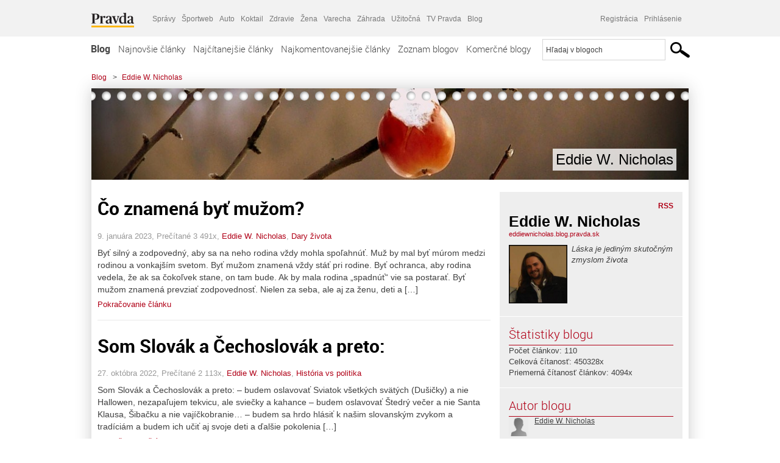

--- FILE ---
content_type: text/html; charset=UTF-8
request_url: https://eddiewnicholas.blog.pravda.sk/
body_size: 19002
content:
<!DOCTYPE html>
<html lang="sk-SK">
	<head>
		<meta http-equiv="X-UA-Compatible" content="IE=edge" />
		<meta http-equiv="Content-Type" content="text/html; charset=UTF-8" />

        <meta name="viewport" content="width=device-width, initial-scale=1.0">

        <title>Eddie W. Nicholas - Blog - Pravda</title>
		<meta name="description" content="Láska je jediným skutočným zmyslom života" />
		<meta name="keywords" content="blog, blogy, weblog, bloger, blogeri, články od užívateľov, denník, denníček, zápisník" />
		<meta property="og:locale" content="sk_SK" />
		<meta property="og:site_name" content="Blog.Pravda.sk" />
		<meta property="og:title" content="Eddie W. Nicholas - Blog - Pravda" />
		<meta property="og:type" content="website" />
		<meta property="og:url" content="https://eddiewnicholas.blog.pravda.sk/" />
		<meta property="og:image" content="https://blog.pravda.sk/avatar/blog-3888-256.png" />
		<meta property="og:description" content="Láska je jediným skutočným zmyslom života" />
		<meta property="fb:app_id" content="551502881548785" />

		<link rel="alternate" type="application/rss+xml" title="Eddie W. Nicholas RSS Článkov" href="https://eddiewnicholas.blog.pravda.sk/feed/" />
		<link rel="stylesheet" type="text/css" href="https://eddiewnicholas.blog.pravda.sk/wp-content/themes/pravda-sk/style.css?v=snv5af" media="screen" />
		<link rel="stylesheet" type="text/css" href="//ipravda.sk/css/pravda-min-exporty-20260130010101.css" media="all" />
		<link rel="shortcut icon" type="image/ico" href="https://eddiewnicholas.blog.pravda.sk/wp-content/themes/pravda-sk/images/fav.ico" />
		<script type="text/javascript">window.gdprAppliesGlobally=true;(function(){function a(e){if(!window.frames[e]){if(document.body&&document.body.firstChild){var t=document.body;var n=document.createElement("iframe");n.style.display="none";n.name=e;n.title=e;t.insertBefore(n,t.firstChild)}
else{setTimeout(function(){a(e)},5)}}}function e(n,r,o,c,s){function e(e,t,n,a){if(typeof n!=="function"){return}if(!window[r]){window[r]=[]}var i=false;if(s){i=s(e,t,n)}if(!i){window[r].push({command:e,parameter:t,callback:n,version:a})}}e.stub=true;function t(a){if(!window[n]||window[n].stub!==true){return}if(!a.data){return}
var i=typeof a.data==="string";var e;try{e=i?JSON.parse(a.data):a.data}catch(t){return}if(e[o]){var r=e[o];window[n](r.command,r.parameter,function(e,t){var n={};n[c]={returnValue:e,success:t,callId:r.callId};a.source.postMessage(i?JSON.stringify(n):n,"*")},r.version)}}
if(typeof window[n]!=="function"){window[n]=e;if(window.addEventListener){window.addEventListener("message",t,false)}else{window.attachEvent("onmessage",t)}}}e("__tcfapi","__tcfapiBuffer","__tcfapiCall","__tcfapiReturn");a("__tcfapiLocator");(function(e){
var t=document.createElement("script");t.id="spcloader";t.type="text/javascript";t.async=true;t.src="https://sdk.privacy-center.org/"+e+"/loader.js?target="+document.location.hostname;t.charset="utf-8";var n=document.getElementsByTagName("script")[0];n.parentNode.insertBefore(t,n)})("3247b01c-86d7-4390-a7ac-9f5e09b2e1bd")})();</script>
		<script src="//blog.pravda.sk/wp-includes/js/jquery/jquery.js"></script>
		<script src="https://eddiewnicholas.blog.pravda.sk/wp-content/themes/pravda-sk/js/jquery-migrate-1.2.1.min.js?v=rzryl3"></script>
		<script src="https://eddiewnicholas.blog.pravda.sk/wp-content/themes/pravda-sk/js/perex_sticky.js?v=rzryl3"></script>
		<script src="//ipravda.sk/js/pravda-min-exporty-20260130010101.js"></script>
		<!--[if lte IE 6]>
		<link rel="stylesheet" type="text/css" href="https://eddiewnicholas.blog.pravda.sk/wp-content/themes/pravda-sk/IE6fix.css" media="screen" />
		<![endif]-->
		<!--[if gt IE 6]>
		<link rel="stylesheet" type="text/css" href="https://eddiewnicholas.blog.pravda.sk/wp-content/themes/pravda-sk/IE6gtfix.css" media="screen" />
		<![endif]-->
		<script type="text/javascript">
  perex_dfp = {
    //"ba": {"name": '/61782924/blog_col_ba', "id": 'div-gpt-ad-1528634504686-612'},
    //"bbb": {"name": '/61782924/blog_col_bbb', "id": 'div-gpt-ad-1528634504686-613'},
    //"bs": {"name": '/61782924/blog_col_bs', "id": 'div-gpt-ad-1528634504686-614'},
    "lea": {"name": '/61782924/blog_col_lea', "id": 'div-gpt-ad-1528634504686-615'},
    //"ss_co": {"name": '/61782924/blog_col_ss_co', "id": 'div-gpt-ad-1528634504686-616'},
    "ss1": {"name": '/61782924/blog_col_ss1', "id": 'div-gpt-ad-1528634504686-617'},
    "ss2": {"name": '/61782924/blog_col_ss2', "id": 'div-gpt-ad-1528634504686-618'},
    "interstitial": {}
  };
</script>

<script type="application/javascript" src="https://storage.googleapis.com/pravda-ad-script/perex_universalMaster.min.js?v=v"></script>
<link rel='dns-prefetch' href='//s.w.org' />
		<script type="text/javascript">
			window._wpemojiSettings = {"baseUrl":"https:\/\/s.w.org\/images\/core\/emoji\/13.0.1\/72x72\/","ext":".png","svgUrl":"https:\/\/s.w.org\/images\/core\/emoji\/13.0.1\/svg\/","svgExt":".svg","source":{"concatemoji":"https:\/\/eddiewnicholas.blog.pravda.sk\/wp-includes\/js\/wp-emoji-release.min.js?ver=5.6.2"}};
			!function(e,a,t){var n,r,o,i=a.createElement("canvas"),p=i.getContext&&i.getContext("2d");function s(e,t){var a=String.fromCharCode;p.clearRect(0,0,i.width,i.height),p.fillText(a.apply(this,e),0,0);e=i.toDataURL();return p.clearRect(0,0,i.width,i.height),p.fillText(a.apply(this,t),0,0),e===i.toDataURL()}function c(e){var t=a.createElement("script");t.src=e,t.defer=t.type="text/javascript",a.getElementsByTagName("head")[0].appendChild(t)}for(o=Array("flag","emoji"),t.supports={everything:!0,everythingExceptFlag:!0},r=0;r<o.length;r++)t.supports[o[r]]=function(e){if(!p||!p.fillText)return!1;switch(p.textBaseline="top",p.font="600 32px Arial",e){case"flag":return s([127987,65039,8205,9895,65039],[127987,65039,8203,9895,65039])?!1:!s([55356,56826,55356,56819],[55356,56826,8203,55356,56819])&&!s([55356,57332,56128,56423,56128,56418,56128,56421,56128,56430,56128,56423,56128,56447],[55356,57332,8203,56128,56423,8203,56128,56418,8203,56128,56421,8203,56128,56430,8203,56128,56423,8203,56128,56447]);case"emoji":return!s([55357,56424,8205,55356,57212],[55357,56424,8203,55356,57212])}return!1}(o[r]),t.supports.everything=t.supports.everything&&t.supports[o[r]],"flag"!==o[r]&&(t.supports.everythingExceptFlag=t.supports.everythingExceptFlag&&t.supports[o[r]]);t.supports.everythingExceptFlag=t.supports.everythingExceptFlag&&!t.supports.flag,t.DOMReady=!1,t.readyCallback=function(){t.DOMReady=!0},t.supports.everything||(n=function(){t.readyCallback()},a.addEventListener?(a.addEventListener("DOMContentLoaded",n,!1),e.addEventListener("load",n,!1)):(e.attachEvent("onload",n),a.attachEvent("onreadystatechange",function(){"complete"===a.readyState&&t.readyCallback()})),(n=t.source||{}).concatemoji?c(n.concatemoji):n.wpemoji&&n.twemoji&&(c(n.twemoji),c(n.wpemoji)))}(window,document,window._wpemojiSettings);
		</script>
		<style type="text/css">
img.wp-smiley,
img.emoji {
	display: inline !important;
	border: none !important;
	box-shadow: none !important;
	height: 1em !important;
	width: 1em !important;
	margin: 0 .07em !important;
	vertical-align: -0.1em !important;
	background: none !important;
	padding: 0 !important;
}
</style>
	<link rel='stylesheet' id='wp-block-library-css'  href='https://eddiewnicholas.blog.pravda.sk/wp-includes/css/dist/block-library/style.min.css?ver=5.6.2' type='text/css' media='all' />
<link rel='stylesheet' id='wp-pagenavi-css'  href='https://eddiewnicholas.blog.pravda.sk/wp-content/themes/pravda-sk/pagenavi-css.css?ver=2.70' type='text/css' media='all' />
<link rel="https://api.w.org/" href="https://eddiewnicholas.blog.pravda.sk/wp-json/" /><link rel="EditURI" type="application/rsd+xml" title="RSD" href="https://eddiewnicholas.blog.pravda.sk/xmlrpc.php?rsd" />
<style type="text/css">.recentcomments a{display:inline !important;padding:0 !important;margin:0 !important;}</style>	<style type="text/css">
		#header{
			background-color: #f2f2f2;
			background: url(https://eddiewnicholas.blog.pravda.sk/files/2015/11/cropped-DSC05219b.jpg) no-repeat top left;
            background-size: cover;
			height: 150px;
			width:980px;
			padding:0;
		}

		.desc, .desc a {
		  font-family: Arial, Helvetica, Sans-Serif;
		  font-size: 16px;
		  font-style: italic;
		  font-weight: normal;
		  padding:0;
		  margin:0;
		  color: # !important;
		}
		  #header h1 a, .desc {
			color:#000000;
		}
		.desc {}
	</style>
	</head>
<body>
		<!--  ads leaderboard -->
		<div class="advCenterLeaderboard"><div class="leaderboard">
			<!--  TOP COL --->
<!-- /61782924/blog_col_lea -->
<div id="advert-top-nest"></div>
<div id='div-gpt-ad-1528634504686-615' style="max-width: 1200px; max-height: 400px; overflow: hidden">
<script>
  if(typeof PEREX === "object" && PEREX.isAdvertisementEnabled()) { googletag.cmd.push(function() { googletag.display('div-gpt-ad-1528634504686-615'); }); }
</script>
</div>		</div></div>
		<!--  end ads leaderboard -->
		<div id="perex-header" class="header extern_blog">
            <div id="perex-menu-wrapper">
            <!-- [Perex head] -->
<div class="portal-menu export-vs" id="portal-menu">
    <span class="hidden-lg hiddem-md">
        Tento web patrí pod
    </span>
    <a href="https://www.pravda.sk/" class="portal-menu-logo">
        <img src="//ipravda.sk/res/portal2017/logo-pravda.svg" alt="Pravda" />
    </a>
    <ul class="portal-menu-nav"><li><span>Ďalšie weby:</span></li><li><a href="https://spravy.pravda.sk/">Správy</a></li><li><a href="https://sportweb.pravda.sk/">Športweb</a></li><li><a href="https://auto.pravda.sk/">Auto</a></li><li><a href="https://koktail.pravda.sk/">Koktail</a></li><li><a href="https://zdravie.pravda.sk/">Zdravie</a></li><li><a href="https://zena.pravda.sk/">Žena</a></li><li><a href="https://varecha.pravda.sk/">Varecha</a></li><li><a href="https://zahrada.pravda.sk/">Záhrada</a></li><li><a href="https://uzitocna.pravda.sk/">Užitočná</a></li><li><a href="https://tv.pravda.sk/">TV Pravda</a></li><li><a href="https://blog.pravda.sk/">Blog</a></li></ul>
            <div class="headerLogin"><div class="userInfo"><a href="https://blog.pravda.sk/wp-signup.php" id="registracia" title="Registrácia">Registrácia</a><a href="https://eddiewnicholas.blog.pravda.sk/wp-pravda-login.php" id="prihlasenie" title="Prihlásenie blogera">Prihlásenie</a></div></div><button class="portal-megamenu-button">Všetky sekcie
            <i>
                <span class="glyphicon glyphicon-triangle-bottom"></span>
            </i>
        </button>
        <div class="portal-menu-actions"></div>
</div>
<div class="portal-megamenu" id="portal-megamenu">
            <div class="portal-megamenu-line spravodajstvo"><h2><span class="portal-megamenu-line-link-wrap"><span class="glyphicon glyphicon-triangle-bottom hidden-lg hidden-md hidden-sm"></span> Spravodajstvo</span></h2><ul><li class="spravy"><a href="https://spravy.pravda.sk/">Správy</a></li><li><a href="https://spravy.pravda.sk/domace/">Domáce</a></li><li><a href="https://spravy.pravda.sk/svet/">Svet</a></li><li class="ekonomika"><a href="https://ekonomika.pravda.sk/">Ekonomika</a></li><li class="kultura"><a href="https://kultura.pravda.sk/">Kultúra</a></li><li class="extern_pocasie"><a href="https://pocasie.pravda.sk/">Počasie</a></li><li class="nazory"><a href="https://nazory.pravda.sk/">Názory</a></li><li><a href="https://www.pravda.sk/chronologia-dna/">Chronológia dňa</a></li><li><a href="https://www.pravda.sk/najcitanejsie-spravy/">Najčítanejšie správy</a></li><li class="komercnespravy"><a href="https://komercnespravy.pravda.sk/">Komerčné správy</a></li></ul></div>
            <div class="portal-megamenu-line link sport"><h2><a href="https://sportweb.pravda.sk/"><span class="glyphicon glyphicon-triangle-bottom hidden-lg hidden-md hidden-sm"></span> Športweb</a></h2><ul><li class="futbal"><a href="https://sportweb.pravda.sk/futbal/">Futbal</a></li><li class="hokej"><a href="https://sportweb.pravda.sk/hokej/">Hokej</a></li><li><a href="https://sportweb.pravda.sk/cyklistika/">Cyklistika</a></li><li><a href="https://sportweb.pravda.sk/tenis/">Tenis</a></li><li><a href="https://sportweb.pravda.sk/zimne-sporty/">Zimné športy</a></li><li><a href="https://sportweb.pravda.sk/nazivo/">Naživo</a></li></ul></div>
            <div class="portal-megamenu-line magaziny"><h2><span class="portal-megamenu-line-link-wrap"><span class="glyphicon glyphicon-triangle-bottom hidden-lg hidden-md hidden-sm"></span> Magazíny</span></h2><ul><li class="extern_ahojmama"><a href="https://ahojmama.pravda.sk/">AhojMama</a></li><li class="auto"><a href="https://auto.pravda.sk/">Auto</a></li><li class="cestovanie"><a href="https://cestovanie.pravda.sk/">Cestovanie</a></li><li class="koktail"><a href="https://koktail.pravda.sk/">Koktail</a></li><li class="mediaklik"><a href="https://www.mediaklik.sk/">Mediaklik</a></li><li class="veda"><a href="https://vat.pravda.sk/">VAT</a></li><li class="zdravie"><a href="https://zdravie.pravda.sk/">Zdravie</a></li><li class="zena"><a href="https://zena.pravda.sk/">Žena</a></li><li><a href="https://zurnal.pravda.sk/">Žurnál</a></li><li><a href="https://zahrada.pravda.sk/">Záhrada</a></li><li><a href="https://www.defencenews.sk/">Defencenews</a></li></ul></div>
            <div class="portal-megamenu-line link uzitocna"><h2><a href="https://uzitocna.pravda.sk/"><span class="glyphicon glyphicon-triangle-bottom hidden-lg hidden-md hidden-sm"></span> Užitočná pravda</a></h2><ul><li><a href="https://uzitocna.pravda.sk/peniaze/">Peniaze</a></li><li><a href="https://uzitocna.pravda.sk/hypoteky/">Hypotéky</a></li><li><a href="https://uzitocna.pravda.sk/dochodky/">Dôchodky</a></li><li><a href="https://uzitocna.pravda.sk/ako-vybavit/">Ako vybaviť</a></li><li><a href="https://uzitocna.pravda.sk/spotrebitel/">Spotrebiteľ</a></li><li><a href="https://uzitocna.pravda.sk/praca-a-kariera/">Práca</a></li><li><a href="https://uzitocna.pravda.sk/zivnostnik/">Živnostník</a></li><li><a href="https://uzitocna.pravda.sk/vzdelavanie/">Vzdelávanie</a></li><li><a href="https://uzitocna.pravda.sk/reality/">Reality</a></li><li><a href="https://uzitocna.pravda.sk/dom-a-byt/">Dom a byt</a></li><li><a href="https://uzitocna.pravda.sk/seniori/">Seniori</a></li><li><a href="https://rady.pravda.sk/">Rady</a></li></ul></div>
            <div class="portal-megamenu-line link extern_varecha"><h2><a href="https://varecha.pravda.sk/"><span class="glyphicon glyphicon-triangle-bottom hidden-lg hidden-md hidden-sm"></span> Varecha</a></h2><ul><li><a href="https://varecha.pravda.sk/recepty">Recepty</a></li><li><a href="https://napady.pravda.sk/">Nápady</a></li><li><a href="https://varecha.pravda.sk/torty/">Torty</a></li><li><a href="https://menu.pravda.sk/" title="MENU.PRAVDA.SK - DENNÉ MENU NA JEDEN KLIK">Denné menu</a></li></ul></div>
            <div class="portal-megamenu-line link varecha_tv"><h2><a href="https://varecha.pravda.sk/tv/"><span class="glyphicon glyphicon-triangle-bottom hidden-lg hidden-md hidden-sm"></span> TV Varecha</a></h2><ul><li><a href="https://varecha.pravda.sk/tv/serialy/">Seriály</a></li><li><a href="https://varecha.pravda.sk/tv/videorecepty/">Videorecepty</a></li><li><a href="https://varecha.pravda.sk/tv/playlist/celebrity-s-varechou/">Celebrity</a></li><li><a href="https://varecha.pravda.sk/tv/playlist/fit-s-viktorom/">Fit s Viktorom</a></li></ul></div>
            <div class="portal-megamenu-line link extern_blog"><h2><a href="https://blog.pravda.sk/"><span class="glyphicon glyphicon-triangle-bottom hidden-lg hidden-md hidden-sm"></span> Blog</a></h2><ul><li><a href="https://blog.pravda.sk/?page=najnovsie-clanky">Najnovšie</a></li><li><a href="https://blog.pravda.sk/?page=najnovsie-clanky">Najčítanejšie</a></li><li><a href="https://blog.pravda.sk/?page=najkomentovanejsie-clanky">Najkomentovanejšie</a></li><li><a href="https://blog.pravda.sk/abecedny-zoznam-blogov/">Zoznam blogov</a></li><li><a href="https://blog.pravda.sk/?page=komercne-blogy">Komerčné blogy</a></li></ul></div>
            <div class="portal-megamenu-line relax"><h2><span class="portal-megamenu-line-link-wrap"><span class="glyphicon glyphicon-triangle-bottom hidden-lg hidden-md hidden-sm"></span> Relax</span></h2><ul><li class="programy"><a href="https://programy.pravda.sk/tv/">TV program</a></li><li><a href="https://spravy.pravda.sk/sutaz/">Súťaže</a></li><li class="extern_debata"><a href="https://debata.pravda.sk/">Debata</a></li><li class="extern_flog"><a href="https://flog.pravda.sk/" title="Flog - prvý slovenský fotoblog. Ukáž svoje obľúbené fotky celému svetu, hodnoť a napíš čo si myslíš o fotkách iných. Foť a bav sa.">Flog</a></li><li class="fotogalerie"><a href="https://fotogalerie.pravda.sk/">Fotogalérie</a></li><li><a href="https://koktail.pravda.sk/stranka/3-horoskop/">Horoskopy</a></li><li><a href="https://spravy.pravda.sk/sudoku/">Sudoku</a></li></ul></div>
            <div class="portal-megamenu-line link extern_tv"><h2><a href="https://tv.pravda.sk/"><span class="glyphicon glyphicon-triangle-bottom hidden-lg hidden-md hidden-sm"></span> TV Pravda</a></h2><ul><li><a href="https://tv.pravda.sk/kategorie/spravodajstvo">Spravodajstvo</a></li><li><a href="https://tv.pravda.sk/kategorie/sport">Šport</a></li><li><a href="https://tv.pravda.sk/kategorie/veda-a-technika">Veda a tech</a></li><li><a href="https://tv.pravda.sk/kategorie/kultura">Kultúra</a></li><li><a href="https://tv.pravda.sk/kategorie/komercne-videa">Komerčné</a></li><li><a href="https://tv.pravda.sk/relacie/ide-o-pravdu">Ide o pravdu</a></li><li><a href="https://tv.pravda.sk/relacie/pocasie">Predpoveď počasia</a></li><li><a href="https://tv.pravda.sk/relacie/ide-o-peniaze">Ide o peniaze</a></li><li><a href="https://tv.pravda.sk/relacie/ide-o-zdravie">Ide o zdravie</a></li><li><a href="https://tv.pravda.sk/relacie/neobycajne-miesta">Neobyčajné miesta</a></li><li><a href="https://tv.pravda.sk/relacie/showroom">Showroom</a></li></ul></div>
            <div class="portal-megamenu-line nakupy"><h2><span class="portal-megamenu-line-link-wrap"><span class="glyphicon glyphicon-triangle-bottom hidden-lg hidden-md hidden-sm"></span> Nákupy</span></h2><ul><li><a href="https://menu.pravda.sk/" title="MENU.PRAVDA.SK - DENNÉ MENU NA JEDEN KLIK">Obedy</a></li><li class="extern_epravda"><a href="https://e.pravda.sk/" title="e.Pravda.sk - elektronický archív denníka Pravda">ePravda</a></li><li class="predplatne"><a href="https://predplatne.pravda.sk/">Predplatné novín</a></li></ul></div>
    </div>
<!-- [/Perex head] -->
            </div>

            <!-- div class="logo_line">
                <a href="https://blog.pravda.sk/" title="Blog.Pravda.sk" class="logo">
					<img src="https://blog.pravda.sk/wp-content/themes/pravda-sk/images/head_logo_blog.png" width="336" height="54" alt="Eddie W. Nicholas" />
				</a>

                				<a href="https://blog.pravda.sk/wp-signup.php" title="Chcem vlastný blog" id="zalozSiBlog"><span>Založ si blog</span></a>
				
                <div class="cl"></div>
            </div -->

            <div class="menu">
				<ul class="hlavne-menu">
					<li class="home"><a href="https://blog.pravda.sk/" class="home">Blog</a></li>
<li><a href="https://blog.pravda.sk/">Najnovšie články</a></li>
<li><a href="https://blog.pravda.sk/najcitanejsie-clanky/">Najčítanejšie články</a></li>
<li><a href="https://blog.pravda.sk/najkomentovanejsie-clanky/">Najkomentovanejšie články</a></li>
<li><a href="https://blog.pravda.sk/abecedny-zoznam-blogov/">Zoznam blogov</a></li>
<li><a href="https://blog.pravda.sk/komercne-blogy/">Komerčné blogy</a></li>
				</ul>
                <div class="search_menu">
    <form action="https://blog.pravda.sk/search/" id="pravda-sk-vyhladavanie">
        <input type="hidden" name="cx" value="015300891421530928513:taaozubwj8w" />
        <input type="hidden" name="cof" value="FORID:11" />
        <input type="hidden" name="ie" value="UTF-8" />
        <input type="hidden" name="as_sitesearch" value="blog.pravda.sk" />
        <input id="searchWhat" type="text" class="input" name="q" size="31" onclick="if (this.value == 'Hľadaj v blogoch') { this.value = '';}this.style.color='#000000';" value="Hľadaj v blogoch" />
        <input type="submit" name="sa" value="" class="button" id="Submit1" />
    </form>
</div>
			</div>
		</div>

		<div id="page">
			<!-- blog header -->
			<div id="breadcrumbs">
				<ul>
					<li><a href="https://blog.pravda.sk">Blog</a></li>
					<li><span>&gt;</span><a href="https://eddiewnicholas.blog.pravda.sk">Eddie W. Nicholas</a></li>
								</ul>
			</div>

			<!-- begin: shadow case -->
			<div id="shadowCase">
				<div id="header" title="Úvodná stránka blogu - Eddie W. Nicholas">
					<h1>
						<a href="https://eddiewnicholas.blog.pravda.sk" title="Úvodná stránka blogu - Eddie W. Nicholas">
							<div id="bullets"></div>
							<span>Eddie W. Nicholas</span>
						</a>
					</h1>
				</div>
			<!--/blog header -->
			<div id="centercol" class="blogSubPage">			
			<div class="box post" id="post-343">
				<div class="content">

					<div class="post-title">
					<h2><a href="https://eddiewnicholas.blog.pravda.sk/2023/01/09/co-znamena-byt-muzom/" rel="bookmark" title="Čo znamená byť mužom?">Čo znamená byť mužom?</a></h2>
					</div>
					<!--/post-title -->
					<div class="post-date">
                        9. januára 2023,
                        Prečítané 3&nbsp;491x,
                        <a href="https://eddiewnicholas.blog.pravda.sk/author/eddiewnicholas/" title="Autor článku Eddie W. Nicholas" rel="author">Eddie W. Nicholas</a>,
						                        <a href="https://eddiewnicholas.blog.pravda.sk/category/dary-zivota/" rel="category tag">Dary života</a>                    </div>
					<div class="post-excerpt">						<p>Byť silný a zodpovedný, aby sa na neho rodina vždy mohla spoľahnúť. Muž by mal byť múrom medzi rodinou a vonkajším svetom. Byť mužom znamená vždy stáť pri rodine. Byť ochranca, aby rodina vedela, že ak sa čokoľvek stane, on tam bude. Ak by mala rodina „spadnúť“ vie sa postarať. Byť mužom znamená prevziať zodpovednosť. Nielen za seba, ale aj za ženu, deti a [&#8230;]</p>
<a href="https://eddiewnicholas.blog.pravda.sk/2023/01/09/co-znamena-byt-muzom/" title="https://eddiewnicholas.blog.pravda.sk/2023/01/09/co-znamena-byt-muzom/">Pokračovanie článku</a>
					</div>
      	</div>
				<!--/content -->

			</div>
			<div class="separatorDashed"></div>
			<!--/box -->

		
			<div class="box post" id="post-339">
				<div class="content">

					<div class="post-title">
					<h2><a href="https://eddiewnicholas.blog.pravda.sk/2022/10/27/som-slovak-a-cechoslovak-a-preto/" rel="bookmark" title="Som Slovák a Čechoslovák a preto:">Som Slovák a Čechoslovák a preto:</a></h2>
					</div>
					<!--/post-title -->
					<div class="post-date">
                        27. októbra 2022,
                        Prečítané 2&nbsp;113x,
                        <a href="https://eddiewnicholas.blog.pravda.sk/author/eddiewnicholas/" title="Autor článku Eddie W. Nicholas" rel="author">Eddie W. Nicholas</a>,
						                        <a href="https://eddiewnicholas.blog.pravda.sk/category/historia-vs-politika/" rel="category tag">História vs politika</a>                    </div>
					<div class="post-excerpt">						<p>Som Slovák a Čechoslovák a preto: &#8211; budem oslavovať Sviatok všetkých svätých (Dušičky) a nie Hallowen, nezapaľujem tekvicu, ale sviečky a kahance &#8211; budem oslavovať Štedrý večer a nie Santa Klausa, Šibačku a nie vajíčkobranie&#8230; &#8211; budem sa hrdo hlásiť k našim slovanským zvykom a tradíciám a budem ich učiť aj svoje deti a ďalšie pokolenia [&#8230;]</p>
<a href="https://eddiewnicholas.blog.pravda.sk/2022/10/27/som-slovak-a-cechoslovak-a-preto/" title="https://eddiewnicholas.blog.pravda.sk/2022/10/27/som-slovak-a-cechoslovak-a-preto/">Pokračovanie článku</a>
					</div>
      	</div>
				<!--/content -->

			</div>
			<div class="separatorDashed"></div>
			<!--/box -->

		
			<div class="box post" id="post-337">
				<div class="content">

					<div class="post-title">
					<h2><a href="https://eddiewnicholas.blog.pravda.sk/2022/09/24/viete-preco-dnesne-vztahy-netrvaju-vecne/" rel="bookmark" title="Viete prečo dnešné vzťahy netrvajú večne?">Viete prečo dnešné vzťahy netrvajú večne?</a></h2>
					</div>
					<!--/post-title -->
					<div class="post-date">
                        24. septembra 2022,
                        Prečítané 2&nbsp;650x,
                        <a href="https://eddiewnicholas.blog.pravda.sk/author/eddiewnicholas/" title="Autor článku Eddie W. Nicholas" rel="author">Eddie W. Nicholas</a>,
						                        <a href="https://eddiewnicholas.blog.pravda.sk/category/laska-jediny-skutocny-zmysel-zivota/" rel="category tag">Láska - jediný skutočný zmysel života</a>                    </div>
					<div class="post-excerpt">						<p>VIETE PREČO DNEŠNÉ VZŤAHY NETRVAJÚ VEČNE? 🌹Pretože honba za úspechom je pre nás dôležitejšie ako naše vlastné šťastie. Pretože venujeme viac pozornosti svojim telefónom ako partnerom. ❤️Môžeme hovoriť ako závidíme starým ľuďom držiacich sa pri prechádzke mestom, ako sa držia za ruky, keď naše srdce nevidí viac ako pred svoj vlastný nos. 🌹Rodičia nemajú [&#8230;]</p>
<a href="https://eddiewnicholas.blog.pravda.sk/2022/09/24/viete-preco-dnesne-vztahy-netrvaju-vecne/" title="https://eddiewnicholas.blog.pravda.sk/2022/09/24/viete-preco-dnesne-vztahy-netrvaju-vecne/">Pokračovanie článku</a>
					</div>
      	</div>
				<!--/content -->

			</div>
			<div class="separatorDashed"></div>
			<!--/box -->

		
			<div class="box post" id="post-335">
				<div class="content">

					<div class="post-title">
					<h2><a href="https://eddiewnicholas.blog.pravda.sk/2022/08/08/hirosima-6-8-1945-a-nagasaki-9-8-1945/" rel="bookmark" title="Hirošima 6. 8. 1945 a Nagasaki 9. 8. 1945">Hirošima 6. 8. 1945 a Nagasaki 9. 8. 1945</a></h2>
					</div>
					<!--/post-title -->
					<div class="post-date">
                        8. augusta 2022,
                        Prečítané 2&nbsp;352x,
                        <a href="https://eddiewnicholas.blog.pravda.sk/author/eddiewnicholas/" title="Autor článku Eddie W. Nicholas" rel="author">Eddie W. Nicholas</a>,
						                        <a href="https://eddiewnicholas.blog.pravda.sk/category/historia-vs-politika/" rel="category tag">História vs politika</a>                    </div>
					<div class="post-excerpt">						<p>HIROŠIMA 6.8.1945 a NAGASAKI 9.8.1945 V týchto dňoch si pripomíname 77. výročie zhodenia atómových bômb na Hirošimu a Nagasaki. Vojská USA zhodili atómovú bombu na civilné obyvateľstvo, nie na vojenské objekty. Dodnes nevieme presný počet obetí. Prvý deň zahynulo približne 120.000 ľudí. Do 4 mesiacoch to bolo už 240.000 ľudí. A neskôr sa následky z ožiarenia, [&#8230;]</p>
<a href="https://eddiewnicholas.blog.pravda.sk/2022/08/08/hirosima-6-8-1945-a-nagasaki-9-8-1945/" title="https://eddiewnicholas.blog.pravda.sk/2022/08/08/hirosima-6-8-1945-a-nagasaki-9-8-1945/">Pokračovanie článku</a>
					</div>
      	</div>
				<!--/content -->

			</div>
			<div class="separatorDashed"></div>
			<!--/box -->

		
			<div class="box post" id="post-332">
				<div class="content">

					<div class="post-title">
					<h2><a href="https://eddiewnicholas.blog.pravda.sk/2022/08/06/preco-tato-vlada-chce-vyzabijat-medvede/" rel="bookmark" title="&#8222;Prečo chce táto vláda vyzabíjať medvede? &#8222;">&#8222;Prečo chce táto vláda vyzabíjať medvede? &#8222;</a></h2>
					</div>
					<!--/post-title -->
					<div class="post-date">
                        6. augusta 2022,
                        Prečítané 2&nbsp;897x,
                        <a href="https://eddiewnicholas.blog.pravda.sk/author/eddiewnicholas/" title="Autor článku Eddie W. Nicholas" rel="author">Eddie W. Nicholas</a>,
						                        <a href="https://eddiewnicholas.blog.pravda.sk/category/nezaradene/" rel="category tag">Nezaradené</a>                    </div>
					<div class="post-excerpt">						<p>DALI STE SI OTÁZKY &#8222;PREČO JE TOĽKO MEDVEĎOV MIMO LESA?&#8220; alebo &#8222;PREČO TÁTO VLÁDA CHCE VYZABÍJAŤ MEDVEDE?&#8220; Možno sú premnožené a možno nie. Nie som špecialista na chov medveďov. Sú premnožené naozaj, alebo je to len hra na city pre ľudí? Ak sú premnožené tak na počet km2 pôdy, alebo na km2 lesa? Kde dostaneme pravdivú odpoveď? Isté sú 2 veci [&#8230;]</p>
<a href="https://eddiewnicholas.blog.pravda.sk/2022/08/06/preco-tato-vlada-chce-vyzabijat-medvede/" title="https://eddiewnicholas.blog.pravda.sk/2022/08/06/preco-tato-vlada-chce-vyzabijat-medvede/">Pokračovanie článku</a>
					</div>
      	</div>
				<!--/content -->

			</div>
			<div class="separatorDashed"></div>
			<!--/box -->

		
			<div class="box post" id="post-329">
				<div class="content">

					<div class="post-title">
					<h2><a href="https://eddiewnicholas.blog.pravda.sk/2022/07/29/preco-boli-socialisticke-deti-na-tom-lepsie-ako-teraz/" rel="bookmark" title="Prečo boli socialistické deti na tom lepšie ako teraz?">Prečo boli socialistické deti na tom lepšie ako teraz?</a></h2>
					</div>
					<!--/post-title -->
					<div class="post-date">
                        29. júla 2022,
                        Prečítané 3&nbsp;604x,
                        <a href="https://eddiewnicholas.blog.pravda.sk/author/eddiewnicholas/" title="Autor článku Eddie W. Nicholas" rel="author">Eddie W. Nicholas</a>,
						                        <a href="https://eddiewnicholas.blog.pravda.sk/category/dary-zivota/" rel="category tag">Dary života</a>                    </div>
					<div class="post-excerpt">						<p>Prečo boli socialistické deti na tom lepšie ako teraz? Keď sme boli ešte deti, na skole nás okrem vedomosti, učili byt lepším človekom. Učili nás slušnosti, pokore, vážiť si starších ľudí, pomáhať s nákupom, keď uvidíme ženu, alebo staršieho človeka, pozdraviť&#8230; A.. Učili ešte jednu dôležitú vec.   Učili nás pracovať a nebáť sa práce. Mali sme [&#8230;]</p>
<a href="https://eddiewnicholas.blog.pravda.sk/2022/07/29/preco-boli-socialisticke-deti-na-tom-lepsie-ako-teraz/" title="https://eddiewnicholas.blog.pravda.sk/2022/07/29/preco-boli-socialisticke-deti-na-tom-lepsie-ako-teraz/">Pokračovanie článku</a>
					</div>
      	</div>
				<!--/content -->

			</div>
			<div class="separatorDashed"></div>
			<!--/box -->

		
			<div class="box post" id="post-325">
				<div class="content">

					<div class="post-title">
					<h2><a href="https://eddiewnicholas.blog.pravda.sk/2022/07/28/mudrost-ukryta-v-starych-knihach/" rel="bookmark" title="Múdrosť ukrytá v starých knihách">Múdrosť ukrytá v starých knihách</a></h2>
					</div>
					<!--/post-title -->
					<div class="post-date">
                        28. júla 2022,
                        Prečítané 2&nbsp;126x,
                        <a href="https://eddiewnicholas.blog.pravda.sk/author/eddiewnicholas/" title="Autor článku Eddie W. Nicholas" rel="author">Eddie W. Nicholas</a>,
						                        <a href="https://eddiewnicholas.blog.pravda.sk/category/dary-zivota/" rel="category tag">Dary života</a>                    </div>
					<div class="post-excerpt">						<p>Vždy, keď zoberiem do rúk knihu, ako prvé si k nej privoniam. Tie nové voňajú &#8222;čistotou a novotou&#8220; a tie staré&#8230;tie staré voňajú históriou a múdrosťou, ktorú nám tu zanechali predchádzajúce generácie. Každá kniha má svoj vlastný príbeh. Môžete mať 100 rovnakých kníh položených vedľa seba. Navonok sa môžu zdať rovnaké, ale každá z nich nosí [&#8230;]</p>
<a href="https://eddiewnicholas.blog.pravda.sk/2022/07/28/mudrost-ukryta-v-starych-knihach/" title="https://eddiewnicholas.blog.pravda.sk/2022/07/28/mudrost-ukryta-v-starych-knihach/">Pokračovanie článku</a>
					</div>
      	</div>
				<!--/content -->

			</div>
			<div class="separatorDashed"></div>
			<!--/box -->

		
			<div class="box post" id="post-323">
				<div class="content">

					<div class="post-title">
					<h2><a href="https://eddiewnicholas.blog.pravda.sk/2021/09/20/slovensko-krajina-ktorej-zem-spieva-cast-c-6-slovo-na-zaver/" rel="bookmark" title="Slovensko &#8211; krajina, ktorej zem spieva, časť č. 6 &#8211; Slovo na záver">Slovensko &#8211; krajina, ktorej zem spieva, časť č. 6 &#8211; Slovo na záver</a></h2>
					</div>
					<!--/post-title -->
					<div class="post-date">
                        20. septembra 2021,
                        Prečítané 3&nbsp;301x,
                        <a href="https://eddiewnicholas.blog.pravda.sk/author/eddiewnicholas/" title="Autor článku Eddie W. Nicholas" rel="author">Eddie W. Nicholas</a>,
						                        <a href="https://eddiewnicholas.blog.pravda.sk/category/laska-jediny-skutocny-zmysel-zivota/" rel="category tag">Láska - jediný skutočný zmysel života</a>                    </div>
					<div class="post-excerpt">						<p>SLOVENSKO – KRAJINA, KTOREJ ZEM SPIEVA (Óda pre Slovensko – časť 6. malé prianie na záver) Milí priatelia, bratia i sestry, všetci, ktorí milujete Slovensko, našu rodnú zem, našu rodnú hrudu. Ďakujem všetkým, ktorí si prečítali všetkých 5 dielov Ód pre Slovensko (1.Rodná hruda, 2. Rodná zem, 3. Rodný jazyk, 4. Tradície, 5. História). Mojím cieľom bolo otvoriť v [&#8230;]</p>
<a href="https://eddiewnicholas.blog.pravda.sk/2021/09/20/slovensko-krajina-ktorej-zem-spieva-cast-c-6-slovo-na-zaver/" title="https://eddiewnicholas.blog.pravda.sk/2021/09/20/slovensko-krajina-ktorej-zem-spieva-cast-c-6-slovo-na-zaver/">Pokračovanie článku</a>
					</div>
      	</div>
				<!--/content -->

			</div>
			<div class="separatorDashed"></div>
			<!--/box -->

		
			<div class="box post" id="post-321">
				<div class="content">

					<div class="post-title">
					<h2><a href="https://eddiewnicholas.blog.pravda.sk/2021/09/19/historia-oda-pre-slovensko-5-cast/" rel="bookmark" title="História &#8211; Óda pre Slovensko 5. časť">História &#8211; Óda pre Slovensko 5. časť</a></h2>
					</div>
					<!--/post-title -->
					<div class="post-date">
                        19. septembra 2021,
                        Prečítané 1&nbsp;716x,
                        <a href="https://eddiewnicholas.blog.pravda.sk/author/eddiewnicholas/" title="Autor článku Eddie W. Nicholas" rel="author">Eddie W. Nicholas</a>,
						                        <a href="https://eddiewnicholas.blog.pravda.sk/category/laska-jediny-skutocny-zmysel-zivota/" rel="category tag">Láska - jediný skutočný zmysel života</a>                    </div>
					<div class="post-excerpt">						<p>HISTÓRIA (Óda pre Slovensko 5.časť)   História je ako kniha, ktorá nás má niečo naučiť a my podľa tejto knihy môžeme zmeniť budúcnosť k lepšiemu. Vďaka histórii môžeme napísať svojimi skutkami svoju vlastnú knihu, ktorá bude písaná srdcom, bude pásaná nádejou pre lepší život nás i ďalších generácií. Vždy, keď sa do nej zahĺbime, načrieme dušou [&#8230;]</p>
<a href="https://eddiewnicholas.blog.pravda.sk/2021/09/19/historia-oda-pre-slovensko-5-cast/" title="https://eddiewnicholas.blog.pravda.sk/2021/09/19/historia-oda-pre-slovensko-5-cast/">Pokračovanie článku</a>
					</div>
      	</div>
				<!--/content -->

			</div>
			<div class="separatorDashed"></div>
			<!--/box -->

		
			<div class="box post" id="post-318">
				<div class="content">

					<div class="post-title">
					<h2><a href="https://eddiewnicholas.blog.pravda.sk/2021/09/18/tradicie-oda-pre-slovensko-4-cast/" rel="bookmark" title="Tradície &#8211; Óda pre Slovensko 4. časť">Tradície &#8211; Óda pre Slovensko 4. časť</a></h2>
					</div>
					<!--/post-title -->
					<div class="post-date">
                        18. septembra 2021,
                        Prečítané 2&nbsp;583x,
                        <a href="https://eddiewnicholas.blog.pravda.sk/author/eddiewnicholas/" title="Autor článku Eddie W. Nicholas" rel="author">Eddie W. Nicholas</a>,
						                        <a href="https://eddiewnicholas.blog.pravda.sk/category/laska-jediny-skutocny-zmysel-zivota/" rel="category tag">Láska - jediný skutočný zmysel života</a>                    </div>
					<div class="post-excerpt">						<p>TRADÍCIE (Óda pre Slovensko 4.časť) Tradície, silná súčasť národov. Nielen región sa vyznačoval svojimi vlastnými zvykmi, ale doslova každá dedinka mala svoje vlastné zvyky a tradície, kroje, piesne. Už len nádherný kroj. Na Slovensku nenájdete rovnaké kroje v rozličných dedinách, aj keď sú blízko seba. V tomto je skutočná jedinečnosť a pestrosť regiónov. [&#8230;]</p>
<a href="https://eddiewnicholas.blog.pravda.sk/2021/09/18/tradicie-oda-pre-slovensko-4-cast/" title="https://eddiewnicholas.blog.pravda.sk/2021/09/18/tradicie-oda-pre-slovensko-4-cast/">Pokračovanie článku</a>
					</div>
      	</div>
				<!--/content -->

			</div>
			<div class="separatorDashed"></div>
			<!--/box -->

		
			<div class="box post" id="post-316">
				<div class="content">

					<div class="post-title">
					<h2><a href="https://eddiewnicholas.blog.pravda.sk/2021/09/17/rodny-jazyk-oda-pre-slovensko-3-cast/" rel="bookmark" title="Rodný jazyk &#8211; Óda pre Slovensko 3. časť">Rodný jazyk &#8211; Óda pre Slovensko 3. časť</a></h2>
					</div>
					<!--/post-title -->
					<div class="post-date">
                        17. septembra 2021,
                        Prečítané 2&nbsp;060x,
                        <a href="https://eddiewnicholas.blog.pravda.sk/author/eddiewnicholas/" title="Autor článku Eddie W. Nicholas" rel="author">Eddie W. Nicholas</a>,
						                        <a href="https://eddiewnicholas.blog.pravda.sk/category/laska-jediny-skutocny-zmysel-zivota/" rel="category tag">Láska - jediný skutočný zmysel života</a>                    </div>
					<div class="post-excerpt">						<p>RODNÝ JAZYK (Óda pre Slovensko 3.časť) Náš rodný jazyk, naša slovenčina, je ako rozkvitnutý kvet. Vždy, keď si k nemu privoniaš pocítiš jeho vnútornú vôňu a krásu. Je taký nežný, že svojimi slovami nedokáže ublížiť. Náš rodný jazyk je naša krv, náš domov ukrytý v našich žilách, posolstvo múdrosti minulosti zaliate v slovách. Ľubozvučné prejavy a [&#8230;]</p>
<a href="https://eddiewnicholas.blog.pravda.sk/2021/09/17/rodny-jazyk-oda-pre-slovensko-3-cast/" title="https://eddiewnicholas.blog.pravda.sk/2021/09/17/rodny-jazyk-oda-pre-slovensko-3-cast/">Pokračovanie článku</a>
					</div>
      	</div>
				<!--/content -->

			</div>
			<div class="separatorDashed"></div>
			<!--/box -->

		
			<div class="box post" id="post-312">
				<div class="content">

					<div class="post-title">
					<h2><a href="https://eddiewnicholas.blog.pravda.sk/2021/09/16/rodna-zem-cast-2/" rel="bookmark" title="Rodná zem &#8211; Óda pre Slovensko 2. časť">Rodná zem &#8211; Óda pre Slovensko 2. časť</a></h2>
					</div>
					<!--/post-title -->
					<div class="post-date">
                        16. septembra 2021,
                        Prečítané 1&nbsp;709x,
                        <a href="https://eddiewnicholas.blog.pravda.sk/author/eddiewnicholas/" title="Autor článku Eddie W. Nicholas" rel="author">Eddie W. Nicholas</a>,
						                        <a href="https://eddiewnicholas.blog.pravda.sk/category/laska-jediny-skutocny-zmysel-zivota/" rel="category tag">Láska - jediný skutočný zmysel života</a>                    </div>
					<div class="post-excerpt">						<p>RODNÁ ZEM (Óda pre Slovensko 2.časť) Rodná zem znamená veľa. Môže znamenať otca, mať, starých rodičov, prastarých rodičov, či všetkých predkov. Môže znamenať i rieku, potok, lúku i les, vyšliapaný chodník v lese, ktorého sa dotýkajú naše nohy, môže znamenať kríž nad dedinou, kostol, drevenica, ale aj starký sediaci pred svojím domčekom bafkajúc starú [&#8230;]</p>
<a href="https://eddiewnicholas.blog.pravda.sk/2021/09/16/rodna-zem-cast-2/" title="https://eddiewnicholas.blog.pravda.sk/2021/09/16/rodna-zem-cast-2/">Pokračovanie článku</a>
					</div>
      	</div>
				<!--/content -->

			</div>
			<div class="separatorDashed"></div>
			<!--/box -->

		
			<div class="box post" id="post-310">
				<div class="content">

					<div class="post-title">
					<h2><a href="https://eddiewnicholas.blog.pravda.sk/2021/09/15/rodna-hruda-oda-pre-slovensko-1-cast/" rel="bookmark" title="Rodná hruda &#8211; Óda pre Slovensko 1. časť">Rodná hruda &#8211; Óda pre Slovensko 1. časť</a></h2>
					</div>
					<!--/post-title -->
					<div class="post-date">
                        15. septembra 2021,
                        Prečítané 2&nbsp;476x,
                        <a href="https://eddiewnicholas.blog.pravda.sk/author/eddiewnicholas/" title="Autor článku Eddie W. Nicholas" rel="author">Eddie W. Nicholas</a>,
						                        <a href="https://eddiewnicholas.blog.pravda.sk/category/laska-jediny-skutocny-zmysel-zivota/" rel="category tag">Láska - jediný skutočný zmysel života</a>                    </div>
					<div class="post-excerpt">						<p>RODNÁ HRUDA (Óda pre Slovensko 1.časť) Slovensko, rodná hruda, rodná zem, posiata potom a krvou našich predkov. Z jej srdca vyšli tradície a rovnako aj každý nový život vychádza z nej. Pieseň zrodenia života v duchu tradícií nám dáva nádej na lepšiu budúcnosť. V žilách nám koluje krv Slovenská. Je to krv plná hrdosti, plná silných zmyslov. Každá kvapka, ktorá sa [&#8230;]</p>
<a href="https://eddiewnicholas.blog.pravda.sk/2021/09/15/rodna-hruda-oda-pre-slovensko-1-cast/" title="https://eddiewnicholas.blog.pravda.sk/2021/09/15/rodna-hruda-oda-pre-slovensko-1-cast/">Pokračovanie článku</a>
					</div>
      	</div>
				<!--/content -->

			</div>
			<div class="separatorDashed"></div>
			<!--/box -->

		
			<div class="box post" id="post-308">
				<div class="content">

					<div class="post-title">
					<h2><a href="https://eddiewnicholas.blog.pravda.sk/2021/09/14/rodny-jazyk/" rel="bookmark" title="Rodný jazyk">Rodný jazyk</a></h2>
					</div>
					<!--/post-title -->
					<div class="post-date">
                        14. septembra 2021,
                        Prečítané 2&nbsp;196x,
                        <a href="https://eddiewnicholas.blog.pravda.sk/author/eddiewnicholas/" title="Autor článku Eddie W. Nicholas" rel="author">Eddie W. Nicholas</a>,
						                        <a href="https://eddiewnicholas.blog.pravda.sk/category/lubostne-basne/" rel="category tag">ľúbostné básne</a>                    </div>
					<div class="post-excerpt">						<p>RODNÝ JAZYK (modlitba materinskému jazyku) Slasť, ktorá myseľ opije, láskavou krásou milých slov pohladia dušu človeka, ľúbivé slová zo srdca sa razia a svojou krehkosťou stvorenou sťa z útrob duše milujúcej prenikne a pohladí, dotkne sa miesta uboleného a nedovolí viac nariekať, v krvi rodnej hrudi splodenou, vytvárajú sťaby obraz krásy nebeskej, náš poklad večný, [&#8230;]</p>
<a href="https://eddiewnicholas.blog.pravda.sk/2021/09/14/rodny-jazyk/" title="https://eddiewnicholas.blog.pravda.sk/2021/09/14/rodny-jazyk/">Pokračovanie článku</a>
					</div>
      	</div>
				<!--/content -->

			</div>
			<div class="separatorDashed"></div>
			<!--/box -->

		
			<div class="box post" id="post-306">
				<div class="content">

					<div class="post-title">
					<h2><a href="https://eddiewnicholas.blog.pravda.sk/2021/08/29/slovensko-zem-nasa-milovana-2/" rel="bookmark" title="Slovensko, zem naša milovaná">Slovensko, zem naša milovaná</a></h2>
					</div>
					<!--/post-title -->
					<div class="post-date">
                        29. augusta 2021,
                        Prečítané 1&nbsp;918x,
                        <a href="https://eddiewnicholas.blog.pravda.sk/author/eddiewnicholas/" title="Autor článku Eddie W. Nicholas" rel="author">Eddie W. Nicholas</a>,
						                        <a href="https://eddiewnicholas.blog.pravda.sk/category/lubostne-basne/" rel="category tag">ľúbostné básne</a>                    </div>
					<div class="post-excerpt">						<p>SLOVENSKO ZEM NAŠA MILOVANÁ . Slovensko, krajina ktorej zem spieva, zem predkov, kde láska je život a duša je viera, kde rodná hruda vonia tisícimi vôňami, lúky a stromy celý rok žiaria magickými farbami, slnko sa rozprestiera nad zlatistými poliami, snáď i v zime je sneh belejší, aj ten motýľ na kvete sediaci je pestrejší, je to naše Slovensko, krajina všetkých krás, [&#8230;]</p>
<a href="https://eddiewnicholas.blog.pravda.sk/2021/08/29/slovensko-zem-nasa-milovana-2/" title="https://eddiewnicholas.blog.pravda.sk/2021/08/29/slovensko-zem-nasa-milovana-2/">Pokračovanie článku</a>
					</div>
      	</div>
				<!--/content -->

			</div>
			<div class="separatorDashed"></div>
			<!--/box -->

				<div class='wp-pagenavi' role='navigation'>
<span class='pages'>Stránka 1 z 11</span><span aria-current='page' class='current'>1</span><a class="page larger" title="Stránka 2" href="https://eddiewnicholas.blog.pravda.sk/page/2/">2</a><a class="page larger" title="Stránka 3" href="https://eddiewnicholas.blog.pravda.sk/page/3/">3</a><a class="page larger" title="Stránka 4" href="https://eddiewnicholas.blog.pravda.sk/page/4/">4</a><a class="page larger" title="Stránka 5" href="https://eddiewnicholas.blog.pravda.sk/page/5/">5</a><span class='extend'>...</span><a class="larger page" title="Stránka 10" href="https://eddiewnicholas.blog.pravda.sk/page/10/">10</a><span class='extend'>...</span><a class="nextpostslink" rel="next" href="https://eddiewnicholas.blog.pravda.sk/page/2/">&raquo;</a><a class="last" href="https://eddiewnicholas.blog.pravda.sk/page/11/">Posledná &raquo;</a>
</div>
  	
<div class="clanoktelo_dalsie_clanky_box najcitanejsie_clanky">
		<div class="nadpis_dalsie">
			<a href="https://www.pravda.sk/najcitanejsie-spravy/">Najčítanejšie správy</a>
		</div>
					<div class="rubrikovy_nahlad_clanku">
						<a href="https://spravy.pravda.sk/svet/clanok/784000-analyza-wsj-ponuka-tri-realisticke-scenare-konca-vojny-na-ukrajine-za-najpravdepodobnejsi-povazuje-prvy/" class="image"><img src="https://ipravda.sk/res/2026/01/29/thumbs/ukrajina-casiv-jar-grad-raketomet-raketa-ostrelovanie-stredna.jpg" width="214" height="159" alt="Analýza amerického denníka ponúka tri realistické scenáre konca vojny na Ukrajine - za najpravdepodobnejší považuje prvý" /></a>
						<h3>
							<a href="https://spravy.pravda.sk/svet/clanok/784000-analyza-wsj-ponuka-tri-realisticke-scenare-konca-vojny-na-ukrajine-za-najpravdepodobnejsi-povazuje-prvy/" class="nadpis_nahlad_clanku">Analýza amerického denníka ponúka tri realistické scenáre konca vojny na Ukrajine - za najpravdepodobnejší považuje prvý</a>
						</h3>
						<span class="time">29.01.2026 09:50</span>
						<p>Predpokladá analýza denníka The Wall Street Journal koniec vojny v roku 2026? </p>
						<div class="cl"></div>
					</div>
					<div class="rubrikovy_nahlad_clanku">
						<a href="https://spravy.pravda.sk/domace/clanok/784046-fico-macron-pariz-plyn-jadrova-elektraren-bohunice-energetika-ceny-elektriny/" class="image"><img src="https://ipravda.sk/res/2026/01/29/thumbs/fico-macron-stredna.jpg" width="214" height="159" alt="Macron po stretnutí s Ficom píše o „strategickom prebudení“. Slovensko ide zbrojiť s Francúzmi. Kaliňáka podľa premiéra čaká „veľa práce“" /></a>
						<h3>
							<a href="https://spravy.pravda.sk/domace/clanok/784046-fico-macron-pariz-plyn-jadrova-elektraren-bohunice-energetika-ceny-elektriny/" class="nadpis_nahlad_clanku">Macron po stretnutí s Ficom píše o „strategickom prebudení“. Slovensko ide zbrojiť s Francúzmi. Kaliňáka podľa premiéra čaká „veľa práce“</a>
						</h3>
						<span class="time">29.01.2026 13:35</span>
						<p>Fico rokoval s Macronom o jadrovej energetike, zbrojárskom priemysle i Ukrajine. Otvoril aj tému vysokých cien elektriny.</p>
						<div class="cl"></div>
					</div>
					<div class="rubrikovy_nahlad_clanku">
						<a href="https://spravy.pravda.sk/domace/clanok/784103-na-europu-sa-opat-vali-bestia-z-vychodu-co-mozeme-cakat-na-slovensku/" class="image"><img src="https://ipravda.sk/res/2026/01/29/thumbs/bestia-z-vychodu-pocasie-mrazy-stredna.png" width="214" height="159" alt="Na Európu sa opäť valí „beštia z východu“. Čo môžeme čakať na Slovensku?" /></a>
						<h3>
							<a href="https://spravy.pravda.sk/domace/clanok/784103-na-europu-sa-opat-vali-bestia-z-vychodu-co-mozeme-cakat-na-slovensku/" class="nadpis_nahlad_clanku">Na Európu sa opäť valí „beštia z východu“. Čo môžeme čakať na Slovensku?</a>
						</h3>
						<span class="time">29.01.2026 17:48</span>
						<p>Na Európu sa valí z východu zmena počasia.</p>
						<div class="cl"></div>
					</div>
					<div class="rubrikovy_nahlad_clanku">
						<a href="https://spravy.pravda.sk/svet/clanok/784069-ukrajinske-roboty-svetovy-lider-roboticke-systemy-drony-vojna-ruska-proti-ukrajine-moskva-zbrane/" class="image"><img src="https://ipravda.sk/res/2026/01/29/thumbs/ukrajinsky-robot-vojna-na-ukrajine-stredna.jpg" width="214" height="159" alt="Hrdina zo železa: jediný robot potláčal Rusov 45 dní. Ukrajina valcuje svet novými systémami - prekonala aj USA" /></a>
						<h3>
							<a href="https://spravy.pravda.sk/svet/clanok/784069-ukrajinske-roboty-svetovy-lider-roboticke-systemy-drony-vojna-ruska-proti-ukrajine-moskva-zbrane/" class="nadpis_nahlad_clanku">Hrdina zo železa: jediný robot potláčal Rusov 45 dní. Ukrajina valcuje svet novými systémami - prekonala aj USA</a>
						</h3>
						<span class="time">29.01.2026 15:20</span>
						<p>Pozornosť vzbudila aj nedávna akcia z bojiska.</p>
						<div class="cl"></div>
					</div></div>

		</div>
		<!--/centercol -->
        <div id="rightcol" class="blogSubPage">
		<div class="box slidebarBox aboutBlog">
		<div class="content">
			<!--  <h2>O blogu</h2> -->
			<div class="rss"><a href="https://eddiewnicholas.blog.pravda.sk/feed/">RSS</a></div>
			<div class="author-name">Eddie W. Nicholas</div>
			<div class="blog-url"><a href="https://eddiewnicholas.blog.pravda.sk">eddiewnicholas.blog.pravda.sk</a></div>
			<!-- <a href="">RSS komentárov blogu</a><br /> -->
						<div class="blogLogoImg"><img alt='' src='https://blog.pravda.sk/avatar/blog-3888-96.png' class='avatar avatar-96 ' height='96' width='96' /></div>
						<p>Láska je jediným skutočným zmyslom života</p>
			<div class="endRow"></div>
		</div>
		</div>

		<div class="box slidebarBox">
		<div class="content">
			<h2>Štatistiky blogu</h2>
			<p>
			Počet článkov: 110<br />
            			Celková čítanosť: 450328x<br />
			Priemerná čítanosť článkov: 4094x<br />
            			</p>
		</div>
		</div>
		<div class="box slidebarBox">
		<div class="content">
		<h2>Autor blogu</h2>
	<div class="zoznamBlogerov"><a href="https://eddiewnicholas.blog.pravda.sk/author/eddiewnicholas/"><img alt='' src='https://blog.pravda.sk/wp-content/default-avatar-32.png' class='avatar avatar-32' height='32' width='32' itemprop='image' /></a><a href="https://eddiewnicholas.blog.pravda.sk/author/eddiewnicholas/">Eddie W. Nicholas</a><div class="endRow"></div></div>
		</div>
		</div>

		<div class="box slidebarBox">
		<div class="content">
		<h2>Kategórie</h2>
			<ul>
			    	<li class="cat-item cat-item-189537"><a href="https://eddiewnicholas.blog.pravda.sk/category/dary-zivota/">Dary života</a> (4)
</li>
	<li class="cat-item cat-item-192736"><a href="https://eddiewnicholas.blog.pravda.sk/category/historia-vs-politika/">História vs politika</a> (21)
</li>
	<li class="cat-item cat-item-190032"><a href="https://eddiewnicholas.blog.pravda.sk/category/laska-jediny-skutocny-zmysel-zivota/">Láska &#8211; jediný skutočný zmysel života</a> (18)
</li>
	<li class="cat-item cat-item-184827"><a href="https://eddiewnicholas.blog.pravda.sk/category/lubostne-basne/">ľúbostné básne</a> (58)
</li>
	<li class="cat-item cat-item-190256"><a href="https://eddiewnicholas.blog.pravda.sk/category/ludsky-zivot/">Ľudský život</a> (5)
</li>
	<li class="cat-item cat-item-23"><a href="https://eddiewnicholas.blog.pravda.sk/category/nezaradene/">Nezaradené</a> (4)
</li>
			</ul>
		</div>
		</div>

		<div class="box slidebarBox">
		<div class="content">
		<h2>Archív</h2>
		  <ul>
				<li><a href='https://eddiewnicholas.blog.pravda.sk/2023/01/'>január 2023</a></li>
	<li><a href='https://eddiewnicholas.blog.pravda.sk/2022/10/'>október 2022</a></li>
	<li><a href='https://eddiewnicholas.blog.pravda.sk/2022/09/'>september 2022</a></li>
	<li><a href='https://eddiewnicholas.blog.pravda.sk/2022/08/'>august 2022</a></li>
	<li><a href='https://eddiewnicholas.blog.pravda.sk/2022/07/'>júl 2022</a></li>
	<li><a href='https://eddiewnicholas.blog.pravda.sk/2021/09/'>september 2021</a></li>
	<li><a href='https://eddiewnicholas.blog.pravda.sk/2021/08/'>august 2021</a></li>
	<li><a href='https://eddiewnicholas.blog.pravda.sk/2021/07/'>júl 2021</a></li>
	<li><a href='https://eddiewnicholas.blog.pravda.sk/2021/06/'>jún 2021</a></li>
	<li><a href='https://eddiewnicholas.blog.pravda.sk/2021/05/'>máj 2021</a></li>
	<li><a href='https://eddiewnicholas.blog.pravda.sk/2020/11/'>november 2020</a></li>
	<li><a href='https://eddiewnicholas.blog.pravda.sk/2020/09/'>september 2020</a></li>
	<li><a href='https://eddiewnicholas.blog.pravda.sk/2020/07/'>júl 2020</a></li>
	<li><a href='https://eddiewnicholas.blog.pravda.sk/2020/06/'>jún 2020</a></li>
	<li><a href='https://eddiewnicholas.blog.pravda.sk/2020/05/'>máj 2020</a></li>
	<li><a href='https://eddiewnicholas.blog.pravda.sk/2020/04/'>apríl 2020</a></li>
	<li><a href='https://eddiewnicholas.blog.pravda.sk/2020/03/'>marec 2020</a></li>
	<li><a href='https://eddiewnicholas.blog.pravda.sk/2020/02/'>február 2020</a></li>
	<li><a href='https://eddiewnicholas.blog.pravda.sk/2019/04/'>apríl 2019</a></li>
	<li><a href='https://eddiewnicholas.blog.pravda.sk/2018/12/'>december 2018</a></li>
	<li><a href='https://eddiewnicholas.blog.pravda.sk/2018/11/'>november 2018</a></li>
	<li><a href='https://eddiewnicholas.blog.pravda.sk/2018/10/'>október 2018</a></li>
	<li><a href='https://eddiewnicholas.blog.pravda.sk/2018/01/'>január 2018</a></li>
	<li><a href='https://eddiewnicholas.blog.pravda.sk/2017/07/'>júl 2017</a></li>
	<li><a href='https://eddiewnicholas.blog.pravda.sk/2017/04/'>apríl 2017</a></li>
	<li><a href='https://eddiewnicholas.blog.pravda.sk/2016/12/'>december 2016</a></li>
	<li><a href='https://eddiewnicholas.blog.pravda.sk/2016/11/'>november 2016</a></li>
	<li><a href='https://eddiewnicholas.blog.pravda.sk/2016/09/'>september 2016</a></li>
	<li><a href='https://eddiewnicholas.blog.pravda.sk/2016/08/'>august 2016</a></li>
	<li><a href='https://eddiewnicholas.blog.pravda.sk/2016/07/'>júl 2016</a></li>
	<li><a href='https://eddiewnicholas.blog.pravda.sk/2016/06/'>jún 2016</a></li>
	<li><a href='https://eddiewnicholas.blog.pravda.sk/2016/05/'>máj 2016</a></li>
	<li><a href='https://eddiewnicholas.blog.pravda.sk/2016/03/'>marec 2016</a></li>
	<li><a href='https://eddiewnicholas.blog.pravda.sk/2016/02/'>február 2016</a></li>
	<li><a href='https://eddiewnicholas.blog.pravda.sk/2016/01/'>január 2016</a></li>
	<li><a href='https://eddiewnicholas.blog.pravda.sk/2015/12/'>december 2015</a></li>
	<li><a href='https://eddiewnicholas.blog.pravda.sk/2015/11/'>november 2015</a></li>
      </ul>
		</div>
		</div>
		<div class="box slidebarBox">
			<div class="content">
				<h2>Odkazy</h2>
				<ul>
					<li><a href="http://flog.pravda.sk/">Fotky</a></li>
<li><a href="http://www.pravda.sk/">Pravda.sk</a></li>
<li><a href="http://varecha.pravda.sk/">Recepty</a></li>
<li><a href="http://sport.pravda.sk/">Šport</a></li>
<li><a href="http://programy.pravda.sk/">TV program</a></li>
<li><a href="http://pivnicka.pravda.sk/">Vinotéka</a></li>
				</ul>
			</div>
		</div>

        <!-- [Blog/CENTER] -->
		<div class="adoceanAdvert adoceanCenter adoceanBlog">
			<!-- /61782924/blog_col_ss1 -->
<div id='div-gpt-ad-1528634504686-617'>
<script>
  if(typeof PEREX === "object" && PEREX.isAdvertisementEnabled()) { googletag.cmd.push(function() { googletag.display('div-gpt-ad-1528634504686-617'); }); }
</script>
</div>		</div>
        <!-- [/Blog/CENTER] -->

		
        <!-- [Blog/BOTTOM SQUARE] -->
		<div class="adoceanAdvert adoceanBottomSquare adoceanBlog">
			<!-- /61782924/blog_col_ss2 - LAZY -->
<div id='div-gpt-ad-1528634504686-618'></div>		</div>
        <!-- [/Blog/BOTTOM SQUARE] -->

		

		<!--
		<div class="box slidebarBox">
		<div class="content">
		<h2>Naposledy pridane komentare</h2>
			<br>
		</div>
		</div>
		-->

		</div><!--/rightcol -->
		<br class="fix" />

	<!--/columns -->

	</div>	<!-- end: shadow case -->    </div></div><!--/page -->

	<div class="cl"></div>

	<div id="footer">
		<script>
			window.perexGaDimensions = {"dimension4":"blog.pravda.sk"};
		</script>
<!-- [PEREX copyright] -->
<!-- inde na Pravda.sk -->
<div class="inde_na_pravde">
    <div class="heading">
        <p class="nadpis">Odporúčame</p>
    </div>
    <!-- zoznam odporucanych clankov -->
    <div class="clankyCase clankyCase-outer">
        <div class="clankyCase-inner">
                                        <div class="clanok inde-clanok-10"><a href="https://cestovanie.pravda.sk/cestovny-ruch/clanok/782644-sedmicka-krajin-s-najvacsim-poctom-bezdomovcov/"><img src="//ipravda.sk/res/2026/01/19/thumbs/bezdomovec-stredna.jpg" width="175" height="131" alt="Sedmička krajín s najväčším počtom..." /></a><a href="https://cestovanie.pravda.sk/cestovny-ruch/clanok/782644-sedmicka-krajin-s-najvacsim-poctom-bezdomovcov/" class="sekcia">CESTOVANIE</a><a href="https://cestovanie.pravda.sk/cestovny-ruch/clanok/782644-sedmicka-krajin-s-najvacsim-poctom-bezdomovcov/" class="nadpis">Sedmička krajín s najväčším počtom bezdomovcov. Vyskočili USA, ale aj jedna európska krajina</a></div>
                            <div class="clanok inde-clanok-23"><a href="https://spravy.pravda.sk/regiony/clanok/783964-kuklaci-zasahuju-v-obci-golianovo-odohrava-sa-tam-rukojemnicka-drama-muz-zadrziava-dve-deti/"><img src="//ipravda.sk/res/2026/01/28/thumbs/policia-golianovo-stredna.jpg" width="175" height="131" alt="Rukojemnícka dráma v Golianove: Muž..." /></a><a href="https://spravy.pravda.sk/regiony/clanok/783964-kuklaci-zasahuju-v-obci-golianovo-odohrava-sa-tam-rukojemnicka-drama-muz-zadrziava-dve-deti/" class="sekcia">REGIÓNY</a><a href="https://spravy.pravda.sk/regiony/clanok/783964-kuklaci-zasahuju-v-obci-golianovo-odohrava-sa-tam-rukojemnicka-drama-muz-zadrziava-dve-deti/" class="nadpis">Rukojemnícka dráma v Golianove: Muž niekoľko hodín zadržiaval dve malé deti. Obyvatelia opísali príčiny skratového konania</a></div>
                            <div class="clanok inde-clanok-29"><a href="https://vat.pravda.sk/komunikacia/clanok/783718-samsung-ukazal-novu-ediciu-skladacieho-smartfonu-galaxy-z-flip7-dostanu-ho-len-olympionici/"><img src="//ipravda.sk/res/2026/01/27/thumbs/1-olympic-edition-thumbnail-stredna.jpg" width="175" height="131" alt="Samsung ukázal novú edíciu skladacieho..." /></a><a href="https://vat.pravda.sk/komunikacia/clanok/783718-samsung-ukazal-novu-ediciu-skladacieho-smartfonu-galaxy-z-flip7-dostanu-ho-len-olympionici/" class="sekcia">VEDA A TECHNIKA</a><a href="https://vat.pravda.sk/komunikacia/clanok/783718-samsung-ukazal-novu-ediciu-skladacieho-smartfonu-galaxy-z-flip7-dostanu-ho-len-olympionici/" class="nadpis">Samsung ukázal novú edíciu skladacieho smartfónu Galaxy Z Flip7. Dostanú ho len olympionici</a></div>
                            <div class="clanok inde-clanok-33"><a href="https://zena.pravda.sk/krasa-a-moda/clanok/783709-spoznate-v-tejto-kraske-jednu-z-najslavnejsich-hereciek-sveta-dcera-oscarovej-vitazky-ovladla-mola-takto-ziarila-u-diora/"><img src="//ipravda.sk/res/2026/01/27/thumbs/sunday-rose-kidman-stredna.jpg" width="175" height="131" alt="Spoznáte v tejto kráske črty jednej z..." /></a><a href="https://zena.pravda.sk/krasa-a-moda/clanok/783709-spoznate-v-tejto-kraske-jednu-z-najslavnejsich-hereciek-sveta-dcera-oscarovej-vitazky-ovladla-mola-takto-ziarila-u-diora/" class="sekcia">ŽENA</a><a href="https://zena.pravda.sk/krasa-a-moda/clanok/783709-spoznate-v-tejto-kraske-jednu-z-najslavnejsich-hereciek-sveta-dcera-oscarovej-vitazky-ovladla-mola-takto-ziarila-u-diora/" class="nadpis">Spoznáte v tejto kráske črty jednej z najslávnejších herečiek sveta? Dcéra Nicole Kidmanovej ovládla móla, takto žiarila u Diora</a></div>
                            <div class="clanok inde-clanok-35"><a href="https://flog.pravda.sk/mariol.flog?foto=208445"><img src="https://flog.pravda.sk/data/flog/mariol/208445/bVo_208445_s.jpg" width="175" height="131" alt="Cyprus_4" /></a><a href="https://flog.pravda.sk/mariol.flog?foto=208445" class="sekcia">FLOG</a><a href="https://flog.pravda.sk/mariol.flog?foto=208445" class="nadpis">Cyprus_4</a></div>
                            <div class="clanok inde-clanok-25"><a href="https://spravy.pravda.sk/domace/clanok/783890-statny-prieskum-prisudzuje-hlasu-skoro-10-matovic-v-parlamente-len-tesne-demokrati-dokonca-mimo/"><img src="//ipravda.sk/res/2026/01/27/thumbs/parlament-stredna.jpg" width="175" height="131" alt="Štátny prieskum prisudzuje Hlasu skoro 10 %...." /></a><a href="https://spravy.pravda.sk/domace/clanok/783890-statny-prieskum-prisudzuje-hlasu-skoro-10-matovic-v-parlamente-len-tesne-demokrati-dokonca-mimo/" class="sekcia">SPRÁVY</a><a href="https://spravy.pravda.sk/domace/clanok/783890-statny-prieskum-prisudzuje-hlasu-skoro-10-matovic-v-parlamente-len-tesne-demokrati-dokonca-mimo/" class="nadpis">Štátny prieskum prisudzuje Hlasu skoro 10 %. Matovič v parlamente len tesne, Demokrati dokonca mimo</a></div>
                            <div class="clanok inde-clanok-17"><a href="https://kultura.pravda.sk/na-citanie/clanok/783925-poklad-z-pinkovych-kracian-kopali-bazen-v-krcahu-nasli-364-vzacnych-minci/"><img src="//ipravda.sk/res/2026/01/28/thumbs/vystava-toliar-ferdinanda-wilhelma-eusebia-schwarzenberga-a-jeho-manzelky-marie-anny-z-roku-1696-stredna.jpg" width="175" height="131" alt="Poklad z Pinkových Kračian: Kopali bazén, v..." /></a><a href="https://kultura.pravda.sk/na-citanie/clanok/783925-poklad-z-pinkovych-kracian-kopali-bazen-v-krcahu-nasli-364-vzacnych-minci/" class="sekcia">KULTÚRA</a><a href="https://kultura.pravda.sk/na-citanie/clanok/783925-poklad-z-pinkovych-kracian-kopali-bazen-v-krcahu-nasli-364-vzacnych-minci/" class="nadpis">Poklad z Pinkových Kračian: Kopali bazén, v krčahu našli 364 vzácnych mincí</a></div>
                            <div class="clanok inde-clanok-31"><a href="https://varecha.pravda.sk/recepty/hovadzi-gulas/93353-recept.html"><img src="https://varecha.pravda.sk/usercontent/images/velky-recept76170_1769372227.jpg" width="175" height="131" alt="Hovädzí guláš" /></a><a href="https://varecha.pravda.sk/recepty/hovadzi-gulas/93353-recept.html" class="sekcia">VARECHA</a><a href="https://varecha.pravda.sk/recepty/hovadzi-gulas/93353-recept.html" class="nadpis">Hovädzí guláš</a></div>
                            <div class="clanok inde-clanok-12"><a href="https://ekonomika.pravda.sk/ludia/clanok/550381-restauracie-aj-male-pivovary-bojuju-o-prezitie/"><img src="//ipravda.sk/res/2018/07/15/thumbs/pivo-vycap-stredna.jpg" width="175" height="131" alt="Reštaurácie aj malé pivovary bojujú o..." /></a><a href="https://ekonomika.pravda.sk/ludia/clanok/550381-restauracie-aj-male-pivovary-bojuju-o-prezitie/" class="sekcia">EKONOMIKA</a><a href="https://ekonomika.pravda.sk/ludia/clanok/550381-restauracie-aj-male-pivovary-bojuju-o-prezitie/" class="nadpis">Reštaurácie aj malé pivovary bojujú o prežitie</a></div>
                            <div class="clanok inde-clanok-24"><a href="https://sportweb.pravda.sk/zoh-2026/clanok/783799-slovak-je-ako-zurivy-pitbull-je-nemozne-ho-odstavit-v-nhl-bura-rekordy-v-tom-co-je-domena-kanadanov/"><img src="//ipravda.sk/res/2024/11/30/thumbs/martin-pospisil-stredna.jpg" width="175" height="131" alt="Slovák je ako zúrivý pitbull, je nemožné..." /></a><a href="https://sportweb.pravda.sk/zoh-2026/clanok/783799-slovak-je-ako-zurivy-pitbull-je-nemozne-ho-odstavit-v-nhl-bura-rekordy-v-tom-co-je-domena-kanadanov/" class="sekcia">ŠPORT</a><a href="https://sportweb.pravda.sk/zoh-2026/clanok/783799-slovak-je-ako-zurivy-pitbull-je-nemozne-ho-odstavit-v-nhl-bura-rekordy-v-tom-co-je-domena-kanadanov/" class="nadpis">Slovák je ako zúrivý pitbull, je nemožné ho odstaviť. V NHL búra rekordy. Kanaďanov strčí do vrecka v tom, čo je ich doména</a></div>
                            <div class="clanok inde-clanok-30"><a href="https://zdravie.pravda.sk/zdravie-a-prevencia/clanok/782877-tajomstvo-dlhovekosti-pre-dlhsi-zivot-nestaci-cvicit-viac-vedci-prisli-na-to-aky-pohyb-skutocne-odvracia-predcasne-umrtia/"><img src="//ipravda.sk/res/2025/04/03/thumbs/dlhovekost_01-stredna.png" width="175" height="131" alt="Znižuje riziko predčasnej smrti až o 17..." /></a><a href="https://zdravie.pravda.sk/zdravie-a-prevencia/clanok/782877-tajomstvo-dlhovekosti-pre-dlhsi-zivot-nestaci-cvicit-viac-vedci-prisli-na-to-aky-pohyb-skutocne-odvracia-predcasne-umrtia/" class="sekcia">ZDRAVIE</a><a href="https://zdravie.pravda.sk/zdravie-a-prevencia/clanok/782877-tajomstvo-dlhovekosti-pre-dlhsi-zivot-nestaci-cvicit-viac-vedci-prisli-na-to-aky-pohyb-skutocne-odvracia-predcasne-umrtia/" class="nadpis">Znižuje riziko predčasnej smrti až o 17 percent. Jeden druh pohybu skutočne predĺži život </a></div>
                            <div class="clanok inde-clanok-19"><a href="https://nazory.pravda.sk/komentare-a-glosy/clanok/784101-som-tu-aby-som-zozral-tvoju-ropu-moc-ropa-a-dlhe-dejiny-cudzieho-zasahovania/"><img src="//ipravda.sk/res/2021/05/28/thumbs/silvia-ruppeldtova-stredna.jpg" width="175" height="131" alt="Som tu, aby som zožral tvoju ropu. (Moc, ropa..." /></a><a href="https://nazory.pravda.sk/komentare-a-glosy/clanok/784101-som-tu-aby-som-zozral-tvoju-ropu-moc-ropa-a-dlhe-dejiny-cudzieho-zasahovania/" class="sekcia">NÁZORY</a><a href="https://nazory.pravda.sk/komentare-a-glosy/clanok/784101-som-tu-aby-som-zozral-tvoju-ropu-moc-ropa-a-dlhe-dejiny-cudzieho-zasahovania/" class="nadpis">Som tu, aby som zožral tvoju ropu. (Moc, ropa a dlhé dejiny cudzieho zasahovania)</a></div>
                            <div class="clanok inde-clanok-11"><a href="https://volby.pravda.sk/"><img src="//ipravda.sk/res/2014/11/16/thumbs/komunalne-volby-urna-hlasovanie-stredna.jpg" width="175" height="131" alt="Historické výsledky od roku 1990 na Slovensku..." /></a><a href="https://volby.pravda.sk/" class="sekcia">PARLAMENTNÉ VOĽBY</a><a href="https://volby.pravda.sk/" class="nadpis">Historické výsledky od roku 1990 na Slovensku aj vo vašej obci</a></div>
                            <div class="clanok inde-clanok-14"><a href="https://sportweb.pravda.sk/hokej/ostatne/clanok/784098-vaclav-nedomansky-reprezentacia-khl-olympiada/"><img src="//ipravda.sk/res/2026/01/29/thumbs/vaclav-nedomansky_01-stredna.jpg" width="175" height="131" alt="Ako bývalého slovanistu ma to strašne štve...." /></a><a href="https://sportweb.pravda.sk/hokej/ostatne/clanok/784098-vaclav-nedomansky-reprezentacia-khl-olympiada/" class="sekcia">HOKEJ</a><a href="https://sportweb.pravda.sk/hokej/ostatne/clanok/784098-vaclav-nedomansky-reprezentacia-khl-olympiada/" class="nadpis">Ako bývalého slovanistu ma to strašne štve. Stačí sa pozrieť, čo sa deje na Slovensku. Aj hokej je napojený na politiku</a></div>
                            <div class="clanok inde-clanok-13"><a href="https://sportweb.pravda.sk/futbal/zahranicne-ligy/clanok/783880-europa-mu-lezala-pri-nohach-zhorel-ako-fakla-draha-posila-sa-trapi-arsenal-hlada-nahradu/"><img src="//ipravda.sk/res/2026/01/28/thumbs/viktor-gyokeres-stredna.jpg" width="175" height="131" alt="Európa mu ležala pri nohách, zhorel ako..." /></a><a href="https://sportweb.pravda.sk/futbal/zahranicne-ligy/clanok/783880-europa-mu-lezala-pri-nohach-zhorel-ako-fakla-draha-posila-sa-trapi-arsenal-hlada-nahradu/" class="sekcia">FUTBAL</a><a href="https://sportweb.pravda.sk/futbal/zahranicne-ligy/clanok/783880-europa-mu-lezala-pri-nohach-zhorel-ako-fakla-draha-posila-sa-trapi-arsenal-hlada-nahradu/" class="nadpis">Európa mu ležala pri nohách, zhorel ako fakľa. Drahá posila sa trápi, Arsenal hľadá náhradu</a></div>
                            <div class="clanok inde-clanok-9"><a href="https://auto.pravda.sk/magazin/clanok/783698-kviz-urobili-ste-aj-dnes-test-v-autoskole/"><img src="//ipravda.sk/res/2026/01/27/thumbs/krizovatka-2-cervene-vozidlo-sucasne-s-modrym-vozidlom-stredna.jpg" width="175" height="131" alt="KVÍZ: Tieto pravidlá pozná každý vodič…..." /></a><a href="https://auto.pravda.sk/magazin/clanok/783698-kviz-urobili-ste-aj-dnes-test-v-autoskole/" class="sekcia">AUTO</a><a href="https://auto.pravda.sk/magazin/clanok/783698-kviz-urobili-ste-aj-dnes-test-v-autoskole/" class="nadpis">KVÍZ: Tieto pravidlá pozná každý vodič… alebo si to aspoň myslí</a></div>
                        <div class="cl"></div>
        </div>
    </div>
    <div class="navigation"></div>
</div>
<!-- inde na Pravda.sk end -->
<footer class="pravda-footer no-padding-side">
	<div class="container">
		<div class="pravda-footer-predplatne no-padding-left">
				<a class="obalka" href="https://predplatne.pravda.sk?utm_source=pravda&amp;utm_medium=page-footer&amp;utm_campaign=footer-image">
				<img class="titulka" width="130" alt="Pravda zo dňa 29.1.2026" src="https://covers.digitania.eu/000/592/855/592855.jpg">
	</a>
	<div class="predplatne-text">
		<h4>Objednajte si predplatné denníka Pravda</h4>
		<p>a získajte užitočné informácie na každý deň</p>
		<a href="https://predplatne.pravda.sk?utm_source=pravda&amp;utm_medium=page-footer&amp;utm_campaign=footer-button" class="btn btn-yellow-full">Predplatné denníka Pravda</a>
	</div>
		</div>
		<div class="clearfix hidden-lg hidden-md"></div>
		<div class="pravda-footer-links no-padding-right">
				<div class="social_links">
					sledujte naše sociálne siete aaa
					<div>
						<ul>
							<li>
								<a href="https://www.facebook.com/pravdask" class="fb_link" target="_blank" style="color:#4267B2">
									<i class="bi bi-facebook"></i>
								</a>
							</li>
							<li>
								<a href="https://twitter.com/Pravdask" class="twiter_link" target="_blank" style="color:#00acee">
									<i class="bi bi-twitter"></i>
								</a>
							</li>
							<li>
								<a href="https://www.instagram.com/pravda.sk/" class="insta_link" target="_blank" style="color:#cd486b">
									<i class="bi bi-instagram"></i>
								</a>
							</li>
							<li>
								<a href="https://www.youtube.com/channel/UCFwiZDXn2BtsBxNpUm977pg" class="youtube_link" style="color:#FF0000">
									<i class="bi bi-youtube"></i>
								</a>
							</li>
							<li>
								<a href="https://www.pravda.sk/info/7008-rss-info/" class="rss_link" style="color:#fab201">
									<i class="bi bi-rss-fill"></i>
								</a>
							</li>
						</ul>
					</div>
				</div>
				<div class="app_links">
					stiahnite si aplikáciu a čítajte Pravdu pohodlne aj v mobile
					<div>
						<ul>
							<li>
								<a href="https://aplikacie.pravda.sk/iphone/" class="apple_link" style="color:#000">
									<i class="bi bi-apple"></i>
								</a>
							</li>
							<li>
								<a href="https://aplikacie.pravda.sk/android/" class="android_link" style="color:#a4c639">
									<svg height="24" width="24" fill="#a4c639">
										<path d="M0 0h24v24H0V0z" fill="none" />
										<path d="m17.6 9.48 1.84-3.18c.16-.31.04-.69-.26-.85a.637.637 0 0 0-.83.22l-1.88 3.24a11.463 11.463 0 0 0-8.94 0L5.65 5.67a.643.643 0 0 0-.87-.2c-.28.18-.37.54-.22.83L6.4 9.48A10.78 10.78 0 0 0 1 18h22a10.78 10.78 0 0 0-5.4-8.52zM7 15.25a1.25 1.25 0 1 1 0-2.5 1.25 1.25 0 0 1 0 2.5zm10 0a1.25 1.25 0 1 1 0-2.5 1.25 1.25 0 0 1 0 2.5z" />
									</svg>
								</a>
							</li>
							<li>
								<a href="https://aplikacie.pravda.sk/windows/" class="windows_link" style="color:#00A4EF">
									<i class="bi bi-windows"></i>
								</a>
							</li>
						</ul>
					</div>
				</div>
		</div>
	</div>
	<div class="copyright-wrap">
		<div class="content-wrap">
			<div class="footer-odkazy no-padding-side">
				<div class="center">
	<ul id="footer-menu">
		<li><a title="Kontakty" href="https://blog.pravda.sk/kontakty/">Kontakty</a></li>
		<li><a title="Reklama" href="https://www.pravda.sk/info/7127-cennik-inzercie-na-pravdask-a-birdzsk/">Reklama</a></li>
		<li><a title="Otázky a odpovede" href="https://blog.pravda.sk/otazky-a-odpovede/">Otázky a odpovede</a></li>
		<li><a title="Podmienky používania blogu" href="https://blog.pravda.sk/podmienky-pouzivania/">Podmienky používania</a></li>
		<li><a title="Ako používame súbory cookie?" href="https://www.pravda.sk/info/8693-ako-pouzivame-subory-cookie/">Cookies</a></li>
		<li><a title="Ochrana osobných údajov" href="https://www.pravda.sk/info/9157-ochrana-osobnych-udajov-gdpr/">GDPR</a></li>
		<li class="cl"></li>
	</ul>
	<div class="cl"></div>
	<p class="copyright">&copy; OUR MEDIA SR a. s. 2026. Autorské práva sú vyhradené a vykonáva ich vydavateľ, <a href="https://www.pravda.sk/info/7038-copyright-a-agentury/">viac info</a>.<br />
		Blogovací systém Blog.Pravda.sk beží na technológií Wordpress.</p>
	<div class="ad-webglobe"><a href="https://wy.sk/" target="_blank">Tento web beží na serveroch Webglobe</a>.</div>
</div>			</div>
			<div class="footer-logo">
				<a href="https://www.pravda.sk/">
					<img src="//ipravda.sk/res/portal2017/logo_pravda_footer.png" alt="Pravda.sk" />
				</a>
				<div class="icon-go-to-top">
                    <a href="javascript:Didomi.preferences.show();" title="Odvolať alebo zmeniť súhlas s vyhlásením o súboroch cookies" class="gdpr-reconfirm">
						<span class="glyphicon glyphicon-cog"></span>
					</a>
					<a href="#" id="arrow-top">
						<span class="glyphicon glyphicon-menu-up"></span>
					</a>
				</div>
			</div>
			<div>
				<div class="ad-webglobe"><a href="https://wy.sk/" target="_blank">Tento web beží na serveroch Webglobe</a>.</div>
				<p class="copyright">&copy; OUR MEDIA SR a. s. 2026. Autorské práva sú vyhradené a vykonáva ich vydavateľ, <a href="https://www.pravda.sk/info/7038-copyright-a-agentury/">viac info</a>.</p>
			</div>
		</div>
	</div>
</footer><!-- (C)2000-2014 Gemius SA - novyblog.pravda.sk.scp -->
<script>
<!--//--><![CDATA[//><!--
var pp_gemius_identifier = 'olJKr3tYK_Zcx7pepgARrOUUfQtpEscn2cj05ETECxL.d7';
var pp_gemius_use_cmp = true;
var pp_gemius_cmp_timeout = 30e3;
// lines below shouldn't be edited
function gemius_pending(i) { window[i] = window[i] || function() {var x = window[i+'_pdata'] = window[i+'_pdata'] || []; x[x.length]=arguments;};};
gemius_pending('gemius_hit'); gemius_pending('gemius_event'); gemius_pending('pp_gemius_hit'); gemius_pending('pp_gemius_event');
(function(d,t) {try {var gt=d.createElement(t),s=d.getElementsByTagName(t)[0],l='http'+((location.protocol=='https:')?'s':''); gt.setAttribute('async','async');
gt.setAttribute('defer','defer'); gt.src=l+'://gask.hit.gemius.pl/xgemius.js'; s.parentNode.insertBefore(gt,s);} catch (e) {}})(document,'script');
//--><!]]>
</script>
<!-- Global site tag (gtag.js) - Google Analytics -->
<script async="async" src="https://www.googletagmanager.com/gtag/js?id=G-26GE433HZT"></script>
<script>
	window['gtag_enable_tcf_support'] = true;
	window.dataLayer = window.dataLayer || [];
	function gtag(){dataLayer.push(arguments);}
	gtag('js', new Date());
	gtag('set', {'anonymize_ip': true});
	if ('perexGaDimensions' in window) {
	  gtag('set', window.perexGaDimensions);
	}
	gtag('config', 'G-26GE433HZT', window.perexGaDimensions || {}); /* GA4 */
	gtag('config', 'G-K6BJFG24PP', window.perexGaDimensions || {}); /* GA4 vseobecna */
</script>
<!-- [/PEREX copyright] -->
	</div><!--/footer -->
<!--/page-bot -->


<!-- monitoring is ok -->
<script type='text/javascript' src='https://eddiewnicholas.blog.pravda.sk/wp-includes/js/wp-embed.min.js?ver=5.6.2' id='wp-embed-js'></script>
<!-- BS COL -- >
<div id="BottomStripContainer" style="display: none; width: 100%; position: fixed; z-index: 9998; text-align: center; background-color: rgba(0,0,0,0.5); border-top: 1px solid #000">
<div style="cursor: pointer; position: absolute; z-index: 9999; color: white; background-color: #000; width: 80px; height: 24px; top: -24px; right: 0;" onclick="$(this).parent().remove();">ZATVORIŤ</div>
<!-- /61782924/blog_col_bs -- >
<div id='div-gpt-ad-1528634504686-614' class="BottomStripBanner">
<script>
  if(typeof PEREX === "object" && PEREX.isAdvertisementEnabled()) { googletag.cmd.push(function() { googletag.display('div-gpt-ad-1528634504686-614'); }); }
</script>
</div></div>-->
 
<script>
  if (typeof PEREX !== "object" || PEREX.isAdvertisementEnabled()) {
	document.write('<scr'+'ipt type="didomi/javascript" data-vendor="iab:1235" src="//delivery.r2b2.cz/get/pravda.sk/generic/fixed/mobile"></scr'+'ipt>');
  }
</script>


<!-- Caroda -->
<script type="didomi/javascript" data-vendor="iab:954" src="https://publisher.caroda.io/videoPlayer/caroda.min.js?ctok=0f18e94b05474967667a43" crossorigin="anonymous" defer></script></body>
</html>


--- FILE ---
content_type: application/javascript; charset=utf-8
request_url: https://fundingchoicesmessages.google.com/f/AGSKWxV7PwU622FYh905Q1JFPfw5GVUgRF89ElUVE0sJK_m0t3YcRksxle0a_p8DzcOXXxXIewlv_PBlkdWvqodUsmlY35reO3uQEJTOfzndNo1gWVsJGxvjGK2H_4iddwAl7wwqwBzsdfGb55a31OVODs7nOyh0ftDWI08m73zwd2ggEvfLK4PwbacUDJZE/_.ads_clickthru./flash_ads./dfp/dfp-/adsense..net/adv/
body_size: -1285
content:
window['b0e29239-a452-4f81-aa98-bbd67fb79128'] = true;